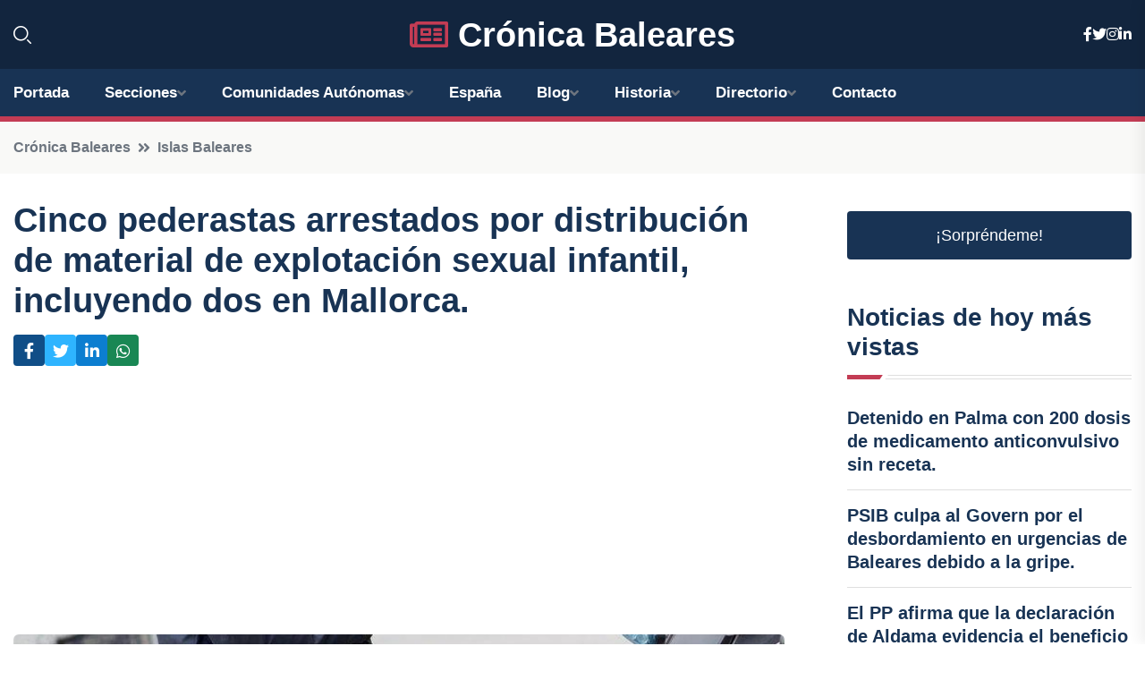

--- FILE ---
content_type: text/html; charset=UTF-8
request_url: https://cronicabaleares.es/cinco-pederastas-arrestados-por-distribucion-de-material-de-explotacion-sexual-infantil-incluyendo-dos-en-mallorca
body_size: 8268
content:


 <!DOCTYPE html>
<html lang="es">
<head>
	    <title>Cinco pederastas arrestados por distribución de material de explotación sexual infantil, incluyendo dos en Mallorca.</title>
		<!--meta-->
		<meta charset="UTF-8">
		<meta name="viewport" content="width=device-width, initial-scale=1, maximum-scale=5">
		<base href="https://cronicabaleares.es/">
		        <meta  name="description" content="La Policía Nacional ha llevado a cabo una operación en la que ha detenido a cinco pedófilos, dos de ellos en Mallorca, por poseer y distribuir material de...">
	<!--metas-->
								
<meta property="og:type" content="article">
<meta property="og:title" content="Cinco pederastas arrestados por distribución de material de explotación sexual infantil, incluyendo dos en Mallorca.">
<meta property="og:description" content="La Policía Nacional ha llevado a cabo una operación en la que ha detenido a cinco pedófilos, dos de ellos en Mallorca, por poseer y distribuir material de...">
<meta property="og:url" content="https://cronicabaleares.es/cinco-pederastas-arrestados-por-distribucion-de-material-de-explotacion-sexual-infantil-incluyendo-dos-en-mallorca">
<meta property="og:site_name" content="cronicabaleares.es">
<meta property="article:publisher" content="cronicabaleares.es">
<meta property="article:author" content="cronicabaleares.es">
<meta property="article:tag" content="Mallorca">
<meta property="article:tag" content="Prostitución">
<meta property="article:tag" content="Policía">
<meta property="article:tag" content="Detenciones">
<meta property="article:published_time" content="2023-12-05T13:27:42+02:00">
<meta property="article:modified_time" content="2023-12-05T13:27:42+02:00">
<meta property="og:updated_time" content="2023-12-05T13:27:42+02:00">
<meta property="og:image" content="https://cronicabaleares.es/imagen-aHR0cHM6Ly9pbWcuZXVyb3BhcHJlc3MuZXMvZm90b3dlYi9mb3Rvbm90aWNpYV8yMDIzMTIwNTEzMDIyMl8xMjAwLmpwZw,,.jpg">
<meta property="og:image:secure_url" content="https://cronicabaleares.es/imagen-aHR0cHM6Ly9pbWcuZXVyb3BhcHJlc3MuZXMvZm90b3dlYi9mb3Rvbm90aWNpYV8yMDIzMTIwNTEzMDIyMl8xMjAwLmpwZw,,.jpg">
<meta property="og:image:width" content="1200">
<meta property="og:image:height" content="800">
<meta name="twitter:card" content="summary_large_image">
<meta name="twitter:description" content="La Policía Nacional ha llevado a cabo una operación en la que ha detenido a cinco pedófilos, dos de ellos en Mallorca, por poseer y distribuir material de...">
<meta name="twitter:title" content="Cinco pederastas arrestados por distribución de material de explotación sexual infantil, incluyendo dos en Mallorca.">
<meta name="twitter:site" content="cronicabaleares.es">
<meta name="twitter:image" content="https://cronicabaleares.es/imagen-aHR0cHM6Ly9pbWcuZXVyb3BhcHJlc3MuZXMvZm90b3dlYi9mb3Rvbm90aWNpYV8yMDIzMTIwNTEzMDIyMl8xMjAwLmpwZw,,.jpg">
<meta name="twitter:creator" content="cronicabaleares.es">

		<!--style-->

	

	<!--favicon-->
<link rel="apple-touch-icon" sizes="57x57" href="logos/faviconcronica/apple-icon-57x57.png">
<link rel="apple-touch-icon" sizes="60x60" href="logos/faviconcronica/apple-icon-60x60.png">
<link rel="apple-touch-icon" sizes="72x72" href="logos/faviconcronica/apple-icon-72x72.png">
<link rel="apple-touch-icon" sizes="76x76" href="logos/faviconcronica/apple-icon-76x76.png">
<link rel="apple-touch-icon" sizes="114x114" href="logos/faviconcronica/apple-icon-114x114.png">
<link rel="apple-touch-icon" sizes="120x120" href="logos/faviconcronica/apple-icon-120x120.png">
<link rel="apple-touch-icon" sizes="144x144" href="logos/faviconcronica/apple-icon-144x144.png">
<link rel="apple-touch-icon" sizes="152x152" href="logos/faviconcronica/apple-icon-152x152.png">
<link rel="apple-touch-icon" sizes="180x180" href="logos/faviconcronica/apple-icon-180x180.png">
<link rel="icon" type="image/png" sizes="192x192"  href="logos/faviconcronica/android-icon-192x192.png">
<link rel="icon" type="image/png" sizes="32x32" href="logos/faviconcronica/favicon-32x32.png">
<link rel="icon" type="image/png" sizes="96x96" href="logos/faviconcronica/favicon-96x96.png">
<link rel="icon" type="image/png" sizes="16x16" href="logos/faviconcronica/favicon-16x16.png">
<link rel="manifest" href="logos/faviconcronica/manifest.json">
<meta name="msapplication-TileColor" content="#ffffff">
<meta name="msapplication-TileImage" content="logos/faviconcronica/ms-icon-144x144.png">
<meta name="theme-color" content="#ffffff">


<link rel="stylesheet" href="assets/css/bootstrap.min.css">

        <link rel="stylesheet" href="assets/css/fontawesome-all.min.css">
        <link rel="stylesheet" href="assets/css/flaticon.css">
		<link rel="stylesheet" href="assets/css/default.css">
        <link rel="stylesheet" href="assets/css/style.css">
        <link rel="stylesheet" href="assets/css/responsive.css">

		<style>
			:root { --tg-primary-color: #C33C54}




svg {
  display: block;

  margin:-5px 0 -5px;
}



.adsbygoogle, .google-auto-placed{
  display: flex;
  justify-content: center;
  align-items: center;
  min-height: 380px;

}


@media(min-width: 500px) {
  .adsbygoogle, .google-auto-placed {
  display: flex;
  justify-content: center;
  align-items: center;
  min-height: 280px;

}
}

.adsbygoogle-noablate{
  min-height: 126px!important;
}

.column-order {
  --count: 2;
  column-count: var(--count);
  column-gap: 10%;
}

.column-order>div {
  width: 100%;
}

@media screen and (max-width: 992px) {
  .column-order {
    --count: 2;
  }
}

@media screen and (max-width: 576px) {
  .column-order {
    --count: 1;
  }
}


			</style>

<script async src="https://pagead2.googlesyndication.com/pagead/js/adsbygoogle.js?client=ca-pub-8178564232918506"
     crossorigin="anonymous"></script>
<link rel="canonical" href="https://cronicabaleares.es/cinco-pederastas-arrestados-por-distribucion-de-material-de-explotacion-sexual-infantil-incluyendo-dos-en-mallorca">

</head><script type="application/ld+json">
{
   "@context": "https://schema.org",
   "@type": "NewsArticle",
   "url": "https://cronicabaleares.es/cinco-pederastas-arrestados-por-distribucion-de-material-de-explotacion-sexual-infantil-incluyendo-dos-en-mallorca",
   "publisher":{
      "@type":"Organization",
      "name":"Crónica Baleares"
    
   },
   "headline": "Cinco pederastas arrestados por distribución de material de explotación sexual infantil, incluyendo dos en Mallorca.",
   "mainEntityOfPage": "https://cronicabaleares.es/cinco-pederastas-arrestados-por-distribucion-de-material-de-explotacion-sexual-infantil-incluyendo-dos-en-mallorca",
   "articleBody": "",
   "image":[
    ""
   ],
   "datePublished":"2023-12-05T13:27:42+02:00"
}
</script>

<script type="application/ld+json">{
    "@context": "https://schema.org/",
    "@type": "CreativeWorkSeries",
    "name": "Cinco pederastas arrestados por distribución de material de explotación sexual infantil, incluyendo dos en Mallorca.",
    "aggregateRating": {
        "@type": "AggregateRating",
        "ratingValue": "5",
        "bestRating": "5",
        "ratingCount": ""
    }}
</script>

       
                      
<body>

<!-- preloader -->
<div id="preloader">
    <div class="loader-inner">
        <div id="loader">
            <h2 id="bg-loader">Crónica Baleares<span>.</span></h2>
            <h2 id="fg-loader">Crónica Baleares<span>.</span></h2>
        </div>
    </div>
</div>
<!-- preloader-end -->



<!-- Scroll-top -->
<button class="scroll-top scroll-to-target" data-target="html">
    <i class="fas fa-angle-up"></i>
</button>
<!-- Scroll-top-end-->

<!-- header-area -->
<header class="header-style-five">
    <div id="header-fixed-height"></div>
    <div class="header-logo-area-three">
        <div class="container">
            <div class="row align-items-center">
                <div class="col-lg-2">
                    <div class="hl-left-side-three">
                                           <div class="header-search">
                            <a href="https://cronicabaleares.es/cinco-pederastas-arrestados-por-distribucion-de-material-de-explotacion-sexual-infantil-incluyendo-dos-en-mallorca#" class="search-open-btn"><i class="flaticon-search"></i></a>
                        </div>
                                            </div>
                </div>




                <div class="col-lg-8">
                    <div class="logo text-center">
                        
                    <a href="https://cronicabaleares.es"><i class="far fa-newspaper" style="color: var(--tg-primary-color);"></i>&nbsp;Crónica Baleares</a>
                    </div>
                </div>
                <div class="col-lg-2">
                    <div class="header-top-social">
                        <ul class="list-wrap">
                            <li><a href="#"><i class="fab fa-facebook-f"></i></a></li>
                            <li><a href="#"><i class="fab fa-twitter"></i></a></li>
                            <li><a href="#"><i class="fab fa-instagram"></i></a></li>
                            <li><a href="#"><i class="fab fa-linkedin-in"></i></a></li>
                        </ul>
                    </div>
                </div>
            </div>
        </div>
    </div>
    <div id="sticky-header" class="menu-area menu-style-two menu-style-five">
        <div class="container">
            <div class="row">
                <div class="col-12">
                    <div class="menu-wrap">
                        <div class="row align-items-center">
                      
                                <div class="logo d-none">
                                    <a href="https://cronicabaleares.es">Crónica Baleares</a>
                                </div>
                                <div class="navbar-wrap main-menu d-none d-lg-flex">
                                    <ul class="navigation">
                               
                    
                                    <li><a href="https://cronicabaleares.es">Portada</a></li>
          
              
       
              
                        <li class="menu-item-has-children"><a href="https://cronicabaleares.es/cinco-pederastas-arrestados-por-distribucion-de-material-de-explotacion-sexual-infantil-incluyendo-dos-en-mallorca#">Secciones</a>
                        <ul class="sub-menu">
                                                       </ul>
                    
                </li>
         

                                        
                                            <li class="menu-item-has-children"><a href="https://cronicabaleares.es/cinco-pederastas-arrestados-por-distribucion-de-material-de-explotacion-sexual-infantil-incluyendo-dos-en-mallorca#">Comunidades Autónomas</a>
                        <ul class="sub-menu">
                             <li><a  href="https://cronicaespaña.es">España</a></li>
                 <li><a  href="https://cronicaandalucia.es">Andalucía</a></li>
                 <li><a  href="https://cronicaaragon.es">Aragón</a></li>
                 <li><a  href="https://cronicaasturias.es">Asturias</a></li>
                 <li><a  href="https://cronicabaleares.es">Baleares</a></li>
                 <li><a  href="https://cronicacanarias.es">Canarias</a></li>
                 <li><a  href="https://cronicacantabria.es">Cantabria</a></li>
                 <li><a  href="https://cronicacastillalamancha.es">Castilla La-Mancha</a></li>
                 <li><a  href="https://cronicacastillayleon.es">Castilla y León</a></li>
                 <li><a  href="https://cronicacataluna.es">Cataluña</a></li>
                 <li><a  href="https://cronicaextremadura.es">Extremadura</a></li>
                 <li><a  href="https://cronicagalicia.es">Galicia</a></li>
                 <li><a  href="https://cronicalarioja.es">La Rioja</a></li>
                 <li><a  href="https://cronicamadrid.es">Madrid</a></li>
                 <li><a  href="https://cronicamurcia.es">Murcia</a></li>
                 <li><a  href="https://cronicanavarra.es">Navarra</a></li>
                 <li><a  href="https://cronicapaisvasco.es">País Vasco</a></li>
                 <li><a  href="https://cronicavalencia.es">Comunidad Valenciana</a></li>
                               </ul>
                    
                </li>
                
                                        <li><a href="https://24hespaña.es">España</a></li>
            
            <li class="menu-item-has-children"><a href="https://cronicabaleares.es/blog">Blog</a>
            <ul class="sub-menu">
            
                            <li><a href="blog">Portada</a></li>

    <li><a href="blog/turismo">turismo</a></li>
    
    <li><a href="blog/cultura">cultura</a></li>
    
    <li><a href="blog/gastronomia">gastronomía</a></li>
    
    <li><a href="blog/deportes">deportes</a></li>
    
    <li><a href="blog/naturaleza">naturaleza</a></li>
    
    <li><a href="blog/historia">historia</a></li>
    
    <li><a href="blog/arquitectura">arquitectura</a></li>
    
    <li><a href="blog/arte">arte</a></li>
    
    <li><a href="blog/fiestas">fiestas</a></li>
    
    <li><a href="blog/tradiciones">tradiciones</a></li>
    
    <li><a href="blog/ocio">ocio</a></li>
    
    <li><a href="blog/medio-ambiente">medio ambiente</a></li>
    
    <li><a href="blog/comunidad-local">comunidad local</a></li>
    
    <li><a href="blog/economia">economía</a></li>
                        
                </ul>
                        </li>

                        <li class="menu-item-has-children"><a href="https://cronicabaleares.es/historia">Historia</a>
            <ul class="sub-menu">
                        
    <li><a href="historia/prehistoria">Prehistoria</a></li>
    
    <li><a href="historia/epoca-talayotica">Época talayótica</a></li>
    
    <li><a href="historia/dominio-romano">Dominio romano</a></li>
    
    <li><a href="historia/periodo-bizantino">Periodo bizantino</a></li>
    
    <li><a href="historia/conquista-musulmana">Conquista musulmana</a></li>
    
    <li><a href="historia/reconquista-cristiana">Reconquista cristiana</a></li>
    
    <li><a href="historia/edad-moderna">Edad Moderna</a></li>
    
    <li><a href="historia/siglo-xix-y-dominio-britanico">Siglo XIX y dominio británico</a></li>
    
    <li><a href="historia/siglo-xx-y-periodo-franquista">Siglo XX y periodo franquista</a></li>
    
    <li><a href="historia/actualidad">Actualidad</a></li>
    </ul></li>


<li class="menu-item-has-children"><a href="https://cronicabaleares.es/cinco-pederastas-arrestados-por-distribucion-de-material-de-explotacion-sexual-infantil-incluyendo-dos-en-mallorca#">Directorio</a>
                        <ul class="sub-menu">
                                
                       </ul>
                    
                </li>



                                        <li><a href="https://cronicabaleares.es/contacto">Contacto</a></li>
                                    </ul>
                                </div>
                    
                        </div>
                        <div class="mobile-nav-toggler"><i class="fas fa-bars"></i></div>
                    </div>

                    <!-- Mobile Menu  -->
                    <div class="mobile-menu" style="height: 100% !important;">
                        <nav class="menu-box">
                            <div class="close-btn"><i class="fas fa-times"></i></div>
                            <div class="nav-logo">
                               
                            </div>
                            <div class="nav-logo d-none">
                       
                            </div>
                            <div class="mobile-search">
                                <form action="#">
                                    <input type="text" placeholder="Search here...">
                                    <button><i class="flaticon-search"></i></button>
                                </form>
                            </div>
                            <div class="menu-outer">
                                <!--Here Menu Will Come Automatically Via Javascript / Same Menu as in Header-->
                            </div>
                            <div class="social-links">
                                <ul class="clearfix list-wrap">
                                    <li><a href="#"><i class="fab fa-facebook-f"></i></a></li>
                                    <li><a href="#"><i class="fab fa-twitter"></i></a></li>
                                    <li><a href="#"><i class="fab fa-instagram"></i></a></li>
                                    <li><a href="#"><i class="fab fa-linkedin-in"></i></a></li>
                                    <li><a href="#"><i class="fab fa-youtube"></i></a></li>
                                </ul>
                            </div>
                        </nav>
                    </div>
                    <div class="menu-backdrop"></div>
                    <!-- End Mobile Menu -->
                   
                </div>
            </div>
        </div>

    </div>
   
    <!-- header-search -->
    <div class="search__popup">
        <div class="container">
            <div class="row">
                <div class="col-12">
                    <div class="search__wrapper">
                        <div class="search__close">
                            <button type="button" class="search-close-btn">
                                <svg width="18" height="18" viewBox="0 0 18 18" fill="none" xmlns="http://www.w3.org/2000/svg">
                                    <path d="M17 1L1 17" stroke="currentColor" stroke-width="1.5" stroke-linecap="round" stroke-linejoin="round"></path>
                                    <path d="M1 1L17 17" stroke="currentColor" stroke-width="1.5" stroke-linecap="round" stroke-linejoin="round"></path>
                                </svg>
                            </button>
                        </div>
                        <div class="search__form">
                            <form method="get" action="search.php">
                                <div class="search__input">
                                    <input class="search-input-field" type="text" name="q" value="" placeholder="Realiza tu búsqueda...">
                                    <input type="hidden" id="lang" name="lang" value="es">
                                    <span class="search-focus-border"></span>
                                    <button>
                                        <svg width="20" height="20" viewBox="0 0 20 20" fill="none" xmlns="http://www.w3.org/2000/svg">
                                            <path d="M9.55 18.1C14.272 18.1 18.1 14.272 18.1 9.55C18.1 4.82797 14.272 1 9.55 1C4.82797 1 1 4.82797 1 9.55C1 14.272 4.82797 18.1 9.55 18.1Z" stroke="currentColor" stroke-width="1.5" stroke-linecap="round" stroke-linejoin="round"></path>
                                            <path d="M19.0002 19.0002L17.2002 17.2002" stroke="currentColor" stroke-width="1.5" stroke-linecap="round" stroke-linejoin="round"></path>
                                        </svg>
                                    </button>
                                </div>
                            </form>
                        </div>
                    </div>
                </div>
            </div>
        </div>
    </div>
    <div class="search-popup-overlay"></div>
    <!-- header-search-end -->

  
</header>
<!-- header-area-end -->


      <main class="fix">
    <div class="breadcrumb-area">
                <div class="container">
                    <div class="row">
                        <div class="col-lg-12">
                            <div class="breadcrumb-content">
                                <nav aria-label="breadcrumb">
                                    <ol class="breadcrumb">
                                        <li class="breadcrumb-item"><a href="./">Crónica Baleares</a></li>
                                        <li class="breadcrumb-item" aria-current="page"><a href="islas-baleares">Islas Baleares</a></li>
                                    </ol>
                                </nav>
                            </div>
                        </div>
                    </div>
                </div>
            </div>
      
            <section class="blog-details-area pt-30 pb-60">
                <div class="container">
                    <div class="author-inner-wrap">
                        <div class="row justify-content-center">
                            <div class="col-70">
                                <div class="blog-details-wrap">
                                    <div class="blog-details-content">
                                        <div class="blog-details-content-top">
                                            <h1 class="title">Cinco pederastas arrestados por distribución de material de explotación sexual infantil, incluyendo dos en Mallorca.</h1>
                                            <div class="bd-content-inner">
                                            



   





                                                <div class="blog-details-social">
                                                    <ul class="list-wrap">
                                                        <li>    <a aria-label="Compartir en Facebook" href="https://www.facebook.com/sharer.php?u=https://cronicabaleares.es/cinco-pederastas-arrestados-por-distribucion-de-material-de-explotacion-sexual-infantil-incluyendo-dos-en-mallorca">
<i class="fab fa-facebook-f"></i></a></li>
                                                        <li>    <a aria-label="Compartir en Twitter" href="https://twitter.com/share?text=Cinco pederastas arrestados por distribución de material de explotación sexual infantil, incluyendo dos en Mallorca.&url=https://cronicabaleares.es/cinco-pederastas-arrestados-por-distribucion-de-material-de-explotacion-sexual-infantil-incluyendo-dos-en-mallorca&hashtags=Mallorca,Prostitución,Policía,Detenciones">
<i class="fab fa-twitter"></i></a></li>
                                                        <li>    <a aria-label="Compartir en LinkedIn" href="https://www.linkedin.com/shareArticle?mini=true&url=https://cronicabaleares.es/cinco-pederastas-arrestados-por-distribucion-de-material-de-explotacion-sexual-infantil-incluyendo-dos-en-mallorca&title=Cinco pederastas arrestados por distribución de material de explotación sexual infantil, incluyendo dos en Mallorca.&source=Crónica Baleares">
<i class="fab fa-linkedin-in"></i></a></li>
                                                        <li>    <a aria-label="Compartir en Whatsapp" href="whatsapp://send?&text=Cinco pederastas arrestados por distribución de material de explotación sexual infantil, incluyendo dos en Mallorca. https://cronicabaleares.es/cinco-pederastas-arrestados-por-distribucion-de-material-de-explotacion-sexual-infantil-incluyendo-dos-en-mallorca" data-action="share/whatsapp/share">
<i class="fab fa-whatsapp"></i></a></li>
                                                      
                                                    </ul>
                                                </div>
                                            </div>
                                        </div>

                                        <!-- horizontal adaptable -->
<ins class="adsbygoogle"
     style="display:block"
     data-ad-client="ca-pub-8178564232918506"
     data-ad-slot="5316597285"
     data-ad-format="inline"
     data-full-width-responsive="false"></ins>
<script>
     (adsbygoogle = window.adsbygoogle || []).push({});
</script>
                                         
                                            
                                            <div class="blog-details-thumb">
                                            <img src="https://cronicabaleares.es/imagen-aHR0cHM6Ly9pbWcuZXVyb3BhcHJlc3MuZXMvZm90b3dlYi9mb3Rvbm90aWNpYV8yMDIzMTIwNTEzMDIyMl84MDAuanBn.webp" width="800" height="759" alt="Cinco pederastas arrestados por distribución de material de explotación sexual infantil, incluyendo dos en Mallorca.">
                                        </div>

                                         
                
            <p>La Policía Nacional ha llevado a cabo una operación en la que ha detenido a cinco pedófilos, dos de ellos en Mallorca, por poseer y distribuir material de explotación sexual infantil en redes sociales. Otros arrestos se realizaron en Badajoz, Girona y Murcia.</p>
<p>Uno de los detenidos llamó la atención de las autoridades al enviar fotos de su propia hija y ofrecerla para realizar tríos a terceras personas. También se descubrió que un menor de edad vendía imágenes sexuales de una niña, simulando tener acceso a ella.</p>
<p>La investigación se inició cuando las autoridades especializadas en ciberdelincuencia recibieron información sobre el envío de fotos y vídeos de abusos sexuales a menores a través de redes sociales en distintos puntos de España. Tras verificar la información, se localizó a las seis personas responsables de estos actos delictivos.</p>
<p>En los registros realizados se confiscaron seis teléfonos móviles y dos ordenadores portátiles. Durante la investigación, se pudo constatar que dos individuos en Mallorca y Murcia intercambiaban pornografía infantil utilizando un servicio de mensajería instantánea y reforzando su deseo sexual por los niños a través de mensajes.</p>
<p>Otro de los detenidos en Murcia tenía una gran cantidad de imágenes ilícitas en su móvil y además, se descubrieron conversaciones en las que planeaba abusar de su hija de 11 años, llegando incluso a enviar una fotografía de la menor desnuda.</p>
<p>Asimismo, se encontró a un menor en Mallorca que vendía imágenes sexuales de una niña y cobraba por ellas a través de una aplicación china. Se constató que el chico había encontrado estas imágenes en Internet y simulaba falsamente tener acceso a la niña para venderlas.</p>
<p>En Badajoz, se detuvo a un individuo que enviaba vídeos de pornografía infantil a través de mensajería privada a un extranjero que fingía tener 15 años. Durante el registro, se encontraron gran cantidad de archivos de explotación sexual infantil en su ordenador y teléfono móvil.</p>
<p>En Girona, se detectó que otro individuo había utilizado una red social para enviar este tipo de vídeos, aunque su cuenta fue eliminada. Sin embargo, creó otra nueva utilizando los datos de su pareja sentimental para seguir realizando la actividad ilícita. Durante el registro de su domicilio, se encontraron numerosas imágenes de pornografía infantil en su móvil.</p>
<p>También se descubrió que un individuo que temporalmente se encontraba en España había enviado archivos a un grupo de traficantes de este tipo de material. Posteriormente se confirmó que la persona residía en Francia y se remitió la información a las autoridades del país.</p>
<p>Al respecto, la Policía Nacional ha advertido que la distribución de pornografía infantil a través de redes sociales se está volviendo una práctica común entre los pedófilos. Por eso, es importante que los usuarios no compartan ni almacenen este tipo de imágenes de menores ya que estarían cometiendo un delito. Además, se anima a denunciar estos casos ante la Policía Nacional.</p>
                                       <div class="blog-details-bottom">
                                            <div class="row align-items-center">
                                                   
                                                    <div class="post-tags">
                                                        <h5 class="title">Tags:</h5>
                                                        <ul class="list-wrap">
                                                                               <li> <a href="tag/Mallorca">Mallorca</a></li>
                   
                                   
                   
                   
                                   
                                                                  <li> <a href="tag/Prostitución">Prostitución</a></li>
                   
                                   
                   
                   
                                   
                                                                  <li> <a href="tag/Policía">Policía</a></li>
                   
                                   
                   
                   
                                   
                                                                  <li> <a href="tag/Detenciones">Detenciones</a></li>
                   
                                   
                   
                   
                                   
                                                              </ul>
                                       
                   </div>
                                      <div class="blog-details-bottom">
                   <div class="post-tags">
                                                        <h5 class="title">Categoría:</h5>
                                                        <ul class="list-wrap">
                                                
                   
                   <li><a  href="islas-baleares">Islas Baleares</a></li>

                   </ul>
                                       
               

                  
                                                        
                                                       
                                                    </div>
                                                </div>
                                                
                                            </div>
                                        </div>
                                    </div>
                                    </div>
                            </div>
                            <div class="col-30">
                                <div class="sidebar-wrap">
                                    <div class="sidebar-widget sidebar-widget-two">
                                    
<a class="btn btn-lg  d-block mb-5" role="button" href="rand.php" style="text-align: center;">¡Sorpréndeme!</a>

<div class="widget-title mb-30"><h6 class="title">Noticias de hoy más vistas</h6>
    <div class="section-title-line"></div>
</div>
                                        <div class="hot-post-wrap">


                                        


	        <div class="stories-post">

		
<div class="hot-post-item">
                                                <div class="hot-post-content">
    <h4 class="post-title"><a href="detenido-en-palma-con-200-dosis-de-medicamento-anticonvulsivo-sin-receta">Detenido en Palma con 200 dosis de medicamento anticonvulsivo sin receta.</a></h4>
                                                </div>
                                            </div>
  
        </div>
       


							

		        <div class="stories-post">

		
<div class="hot-post-item">
                                                <div class="hot-post-content">
    <h4 class="post-title"><a href="psib-culpa-al-govern-por-el-desbordamiento-en-urgencias-de-baleares-debido-a-la-gripe">PSIB culpa al Govern por el desbordamiento en urgencias de Baleares debido a la gripe.</a></h4>
                                                </div>
                                            </div>
  
        </div>
       


							

		        <div class="stories-post">

		
<div class="hot-post-item">
                                                <div class="hot-post-content">
    <h4 class="post-title"><a href="el-pp-afirma-que-la-declaracion-de-aldama-evidencia-el-beneficio-del-govern-de-armengol-hacia-la-red-de-abalos-y-koldo">El PP afirma que la declaración de Aldama evidencia el beneficio del Govern de Armengol hacia la red de Ábalos y Koldo.</a></h4>
                                                </div>
                                            </div>
  
        </div>
       


							

		        <div class="stories-post">

		
<div class="hot-post-item">
                                                <div class="hot-post-content">
    <h4 class="post-title"><a href="ciclista-atropellada-por-autobus-del-tib-en-palma">Ciclista atropellada por autobús del TIB en Palma.</a></h4>
                                                </div>
                                            </div>
  
        </div>
       


							

		        <div class="stories-post">

		
<div class="hot-post-item">
                                                <div class="hot-post-content">
    <h4 class="post-title"><a href="siete-arrestados-en-ibiza-por-contrabandear-inmigrantes-en-pateras-desde-argelia">Siete arrestados en Ibiza por contrabandear inmigrantes en pateras desde Argelia.</a></h4>
                                                </div>
                                            </div>
  
        </div>
       


							

		        <div class="stories-post">

		
<div class="hot-post-item">
                                                <div class="hot-post-content">
    <h4 class="post-title"><a href="baleares-culmina-2023-con-un-superavit-del-035-del-pib-revela-la-sindicatura-de-comptes">Baleares culmina 2023 con un superávit del 0,35% del PIB, revela la Sindicatura de Comptes.</a></h4>
                                                </div>
                                            </div>
  
        </div>
       


							

		        <div class="stories-post">

		
<div class="hot-post-item">
                                                <div class="hot-post-content">
    <h4 class="post-title"><a href="baleares-bajo-alerta-amarilla-por-viento-y-oleaje-hasta-el-domingo-segun-goretti">Baleares bajo alerta amarilla por viento y oleaje hasta el domingo, según Goretti.</a></h4>
                                                </div>
                                            </div>
  
        </div>
       


							

		        <div class="stories-post">

		
<div class="hot-post-item">
                                                <div class="hot-post-content">
    <h4 class="post-title"><a href="sentencian-a-17-anos-de-carcel-a-mujer-por-asesinar-a-su-tia-en-sineu-y-ocultar-el-cuerpo-en-una-maleta">Sentencian a 17 años de cárcel a mujer por asesinar a su tía en Sineu y ocultar el cuerpo en una maleta.</a></h4>
                                                </div>
                                            </div>
  
        </div>
       


							

				
         
   
		
         
 
<!-- vertical adaptable -->
<ins class="adsbygoogle"
     style="display:block"
     data-ad-client="ca-pub-8178564232918506"
     data-ad-slot="5320019560"
     data-ad-format="inline"
     data-full-width-responsive="false"></ins>
<script>
     (adsbygoogle = window.adsbygoogle || []).push({});
</script>     
  
            
 </div>
                                    </div>
                                    
                                    <div class="sidebar-widget sidebar-widget-two">
                                        <div class="sidebar-newsletter">
                                            <div class="icon"><i class="flaticon-envelope"></i></div>
                                            <h4 class="title">Newsletter</h4>
                                            <p>Entérate de las últimas noticias cómodamente desde tu mail.</p>
                                            <div class="sidebar-newsletter-form-two">
                                                <form method="post" action="newsletter">
                                                    <div class="form-grp">
                                                        <input type="text" id="nombre" name="nombre" placeholder="Escribe tu Nombre" required>
                                                        <input type="email" id="email" name="email" placeholder="Escribe tu e-mail" class="mt-2" required>
                                                        <button type="submit" class="btn">Suscríbete</button>
                                                    </div>
                                                    <div class="form-check">
                                                        <input type="checkbox" class="form-check-input" id="checkbox" required>
                                                        <label for="checkbox">Estoy de acuerdo con los términos y condiciones</label>
                                      
                                                        <input type="text" class="form-control" id="foo" name="foo" style="display: none;">

                                                    </div>
                                                </form>
                                            </div>
                                        </div>
                                    </div>    

                                                  
                                </div>
                            </div>
                        </div>
                    </div>
                </div>
            </section>    


     

     
   
    
        </div>  </div>  </div>
      
        
        

                    <!-- newsletter-area -->
            <section class="newsletter-area-three">
                <div class="container">
                    <div class="row">
                        <div class="col-lg-12">
                            <div class="newsletter-wrap-three">
                                <div class="newsletter-content">
                                    <h2 class="title">Suscríbete a nuestro Newsletter</h2>
                                </div>
                                <div class="newsletter-form">
                                <form method="post" action="./newsletter">
                                        <div class="form-grp">
                                        <input type="text" name="nombre" placeholder="Nombre" required>
                                        </div>
                                        <div class="form-grp">
                                        <input type="email" name="email" placeholder="E-mail"  required>
                                        </div>
                                        <input type="text" class="form-control" name="foo" style="display: none;">
                                        <button type="submit" class="btn">Enviar</button>
                                    </form>
                                </div>
                                <div class="newsletter-social">
                                    <h4 class="title">Síguenos:</h4>
                                    <ul class="list-wrap">
                                        <li><a href="#"><i class="fab fa-facebook-f"></i></a></li>
                                        <li><a href="#"><i class="fab fa-twitter"></i></a></li>
                                        <li><a href="#"><i class="fab fa-instagram"></i></a></li>
                                        <li><a href="#"><i class="fab fa-linkedin-in"></i></a></li>
                                    </ul>
                                </div>
                            </div>
                        </div>
                    </div>
                </div>
            </section>
            <!-- newsletter-area-end -->

        </main>
        <!-- main-area-end -->


        <!-- footer-area -->
        <footer>
            <div class="footer-area">
                <div class="footer-top">
                    <div class="container">
                        <div class="row">
                            <div class="col-lg-6 col-md-7">
                                <div class="footer-widget">
                                <h4 class="fw-title">Crónica Baleares</h4>
                                    <div class="footer-content">
                                    </div>
                                </div>
                            </div>
      
                            <div class="col-lg-6 col-md-4 col-sm-6">
                                <div class="footer-widget">
                                    <h4 class="fw-title">Legal</h4>
                                    <div class="footer-link-wrap">
                                        <ul class="list-wrap">
                                        <li><a href="aviso-legal.html">Aviso Legal</a></li>
        <li><a href="politica-de-cookies.html">Política de Cookies</a></li>
        <li><a href="politica-de-privacidad.html">Política de Privacidad</a></li>
        <li><a href="contacto">Contacto</a></li>
                                        </ul>
                                    </div>
                                </div>
                            </div>
                         
                        </div>
                    </div>
                </div>
                <div class="footer-bottom">
                    <div class="container">
                        <div class="row">
                            <div class="col-md-9">
                                <div class="footer-bottom-menu">
                                    <ul class="list-wrap">

                

        <li><a rel="nofollow noopener noreferrer" href="privacy" target="_blank">Privacy policy</a> </li>  
        <li><a href="https://agentetutor.ai/" target="_blank">Agente tutor</a> </li>  

                                   
                                    </ul>
                                </div>
                            </div>
                            <div class="col-md-3">
                                <div class="copyright-text">
                                    <p>Copyright &copy; 2026 Crónica Baleares</p>
                                </div>
                            </div>
                        </div>
                    </div>
                </div>
            </div>
        </footer>


   
    




    <script src="assets/js/vendor/jquery-3.6.0.min.js"></script>
        <script src="assets/js/bootstrap.min.js"></script>





        <script src="assets/js/main.js"></script>






  <script defer src="https://static.cloudflareinsights.com/beacon.min.js/vcd15cbe7772f49c399c6a5babf22c1241717689176015" integrity="sha512-ZpsOmlRQV6y907TI0dKBHq9Md29nnaEIPlkf84rnaERnq6zvWvPUqr2ft8M1aS28oN72PdrCzSjY4U6VaAw1EQ==" data-cf-beacon='{"version":"2024.11.0","token":"18fc9ed6fdbb409c96c146747320e365","r":1,"server_timing":{"name":{"cfCacheStatus":true,"cfEdge":true,"cfExtPri":true,"cfL4":true,"cfOrigin":true,"cfSpeedBrain":true},"location_startswith":null}}' crossorigin="anonymous"></script>
</body>




</html>

--- FILE ---
content_type: text/html; charset=utf-8
request_url: https://www.google.com/recaptcha/api2/aframe
body_size: 265
content:
<!DOCTYPE HTML><html><head><meta http-equiv="content-type" content="text/html; charset=UTF-8"></head><body><script nonce="S4f33io_SbW16lLo9afFhA">/** Anti-fraud and anti-abuse applications only. See google.com/recaptcha */ try{var clients={'sodar':'https://pagead2.googlesyndication.com/pagead/sodar?'};window.addEventListener("message",function(a){try{if(a.source===window.parent){var b=JSON.parse(a.data);var c=clients[b['id']];if(c){var d=document.createElement('img');d.src=c+b['params']+'&rc='+(localStorage.getItem("rc::a")?sessionStorage.getItem("rc::b"):"");window.document.body.appendChild(d);sessionStorage.setItem("rc::e",parseInt(sessionStorage.getItem("rc::e")||0)+1);localStorage.setItem("rc::h",'1770075373575');}}}catch(b){}});window.parent.postMessage("_grecaptcha_ready", "*");}catch(b){}</script></body></html>